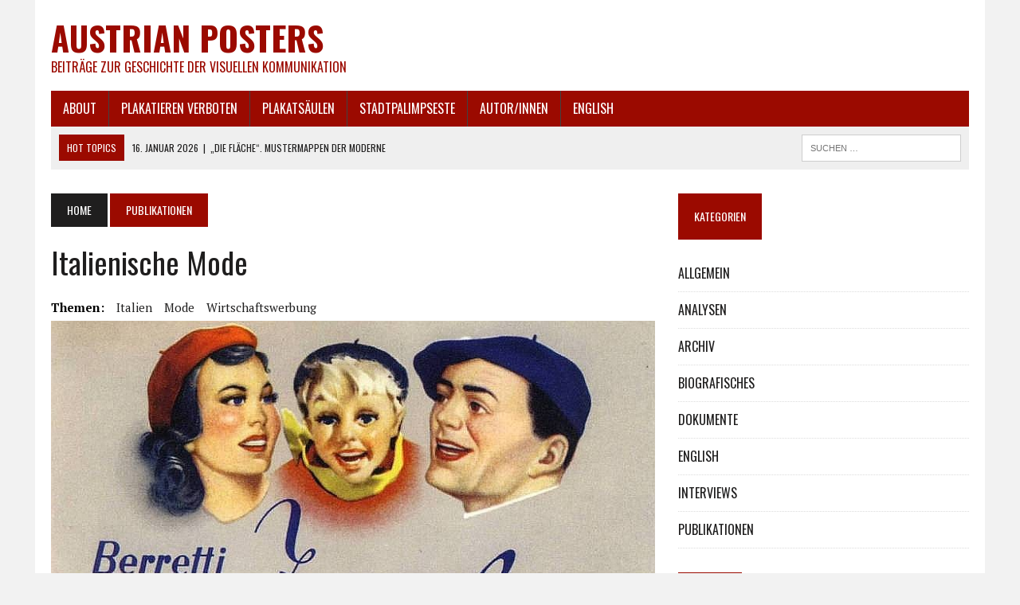

--- FILE ---
content_type: text/html; charset=UTF-8
request_url: https://www.austrianposters.at/2014/05/19/italienische-mode/
body_size: 11738
content:
<!DOCTYPE html>
<html class="no-js" lang="de">
<head>
<meta charset="UTF-8">
<meta name="viewport" content="width=device-width, initial-scale=1.0">
<link rel="profile" href="http://gmpg.org/xfn/11" />
<link rel="pingback" href="https://www.austrianposters.at/xmlrpc.php" />
<title>Italienische Mode &#8211; Austrian Posters</title>
<meta name='robots' content='max-image-preview:large' />
<link rel='dns-prefetch' href='//fonts.googleapis.com' />
<link rel="alternate" type="application/rss+xml" title="Austrian Posters &raquo; Feed" href="https://www.austrianposters.at/feed/" />
<link rel="alternate" type="application/rss+xml" title="Austrian Posters &raquo; Kommentar-Feed" href="https://www.austrianposters.at/comments/feed/" />
<link rel="alternate" title="oEmbed (JSON)" type="application/json+oembed" href="https://www.austrianposters.at/wp-json/oembed/1.0/embed?url=https%3A%2F%2Fwww.austrianposters.at%2F2014%2F05%2F19%2Fitalienische-mode%2F" />
<link rel="alternate" title="oEmbed (XML)" type="text/xml+oembed" href="https://www.austrianposters.at/wp-json/oembed/1.0/embed?url=https%3A%2F%2Fwww.austrianposters.at%2F2014%2F05%2F19%2Fitalienische-mode%2F&#038;format=xml" />
<style id='wp-img-auto-sizes-contain-inline-css' type='text/css'>
img:is([sizes=auto i],[sizes^="auto," i]){contain-intrinsic-size:3000px 1500px}
/*# sourceURL=wp-img-auto-sizes-contain-inline-css */
</style>
<style id='wp-emoji-styles-inline-css' type='text/css'>

	img.wp-smiley, img.emoji {
		display: inline !important;
		border: none !important;
		box-shadow: none !important;
		height: 1em !important;
		width: 1em !important;
		margin: 0 0.07em !important;
		vertical-align: -0.1em !important;
		background: none !important;
		padding: 0 !important;
	}
/*# sourceURL=wp-emoji-styles-inline-css */
</style>
<style id='wp-block-library-inline-css' type='text/css'>
:root{--wp-block-synced-color:#7a00df;--wp-block-synced-color--rgb:122,0,223;--wp-bound-block-color:var(--wp-block-synced-color);--wp-editor-canvas-background:#ddd;--wp-admin-theme-color:#007cba;--wp-admin-theme-color--rgb:0,124,186;--wp-admin-theme-color-darker-10:#006ba1;--wp-admin-theme-color-darker-10--rgb:0,107,160.5;--wp-admin-theme-color-darker-20:#005a87;--wp-admin-theme-color-darker-20--rgb:0,90,135;--wp-admin-border-width-focus:2px}@media (min-resolution:192dpi){:root{--wp-admin-border-width-focus:1.5px}}.wp-element-button{cursor:pointer}:root .has-very-light-gray-background-color{background-color:#eee}:root .has-very-dark-gray-background-color{background-color:#313131}:root .has-very-light-gray-color{color:#eee}:root .has-very-dark-gray-color{color:#313131}:root .has-vivid-green-cyan-to-vivid-cyan-blue-gradient-background{background:linear-gradient(135deg,#00d084,#0693e3)}:root .has-purple-crush-gradient-background{background:linear-gradient(135deg,#34e2e4,#4721fb 50%,#ab1dfe)}:root .has-hazy-dawn-gradient-background{background:linear-gradient(135deg,#faaca8,#dad0ec)}:root .has-subdued-olive-gradient-background{background:linear-gradient(135deg,#fafae1,#67a671)}:root .has-atomic-cream-gradient-background{background:linear-gradient(135deg,#fdd79a,#004a59)}:root .has-nightshade-gradient-background{background:linear-gradient(135deg,#330968,#31cdcf)}:root .has-midnight-gradient-background{background:linear-gradient(135deg,#020381,#2874fc)}:root{--wp--preset--font-size--normal:16px;--wp--preset--font-size--huge:42px}.has-regular-font-size{font-size:1em}.has-larger-font-size{font-size:2.625em}.has-normal-font-size{font-size:var(--wp--preset--font-size--normal)}.has-huge-font-size{font-size:var(--wp--preset--font-size--huge)}.has-text-align-center{text-align:center}.has-text-align-left{text-align:left}.has-text-align-right{text-align:right}.has-fit-text{white-space:nowrap!important}#end-resizable-editor-section{display:none}.aligncenter{clear:both}.items-justified-left{justify-content:flex-start}.items-justified-center{justify-content:center}.items-justified-right{justify-content:flex-end}.items-justified-space-between{justify-content:space-between}.screen-reader-text{border:0;clip-path:inset(50%);height:1px;margin:-1px;overflow:hidden;padding:0;position:absolute;width:1px;word-wrap:normal!important}.screen-reader-text:focus{background-color:#ddd;clip-path:none;color:#444;display:block;font-size:1em;height:auto;left:5px;line-height:normal;padding:15px 23px 14px;text-decoration:none;top:5px;width:auto;z-index:100000}html :where(.has-border-color){border-style:solid}html :where([style*=border-top-color]){border-top-style:solid}html :where([style*=border-right-color]){border-right-style:solid}html :where([style*=border-bottom-color]){border-bottom-style:solid}html :where([style*=border-left-color]){border-left-style:solid}html :where([style*=border-width]){border-style:solid}html :where([style*=border-top-width]){border-top-style:solid}html :where([style*=border-right-width]){border-right-style:solid}html :where([style*=border-bottom-width]){border-bottom-style:solid}html :where([style*=border-left-width]){border-left-style:solid}html :where(img[class*=wp-image-]){height:auto;max-width:100%}:where(figure){margin:0 0 1em}html :where(.is-position-sticky){--wp-admin--admin-bar--position-offset:var(--wp-admin--admin-bar--height,0px)}@media screen and (max-width:600px){html :where(.is-position-sticky){--wp-admin--admin-bar--position-offset:0px}}

/*# sourceURL=wp-block-library-inline-css */
</style><style id='global-styles-inline-css' type='text/css'>
:root{--wp--preset--aspect-ratio--square: 1;--wp--preset--aspect-ratio--4-3: 4/3;--wp--preset--aspect-ratio--3-4: 3/4;--wp--preset--aspect-ratio--3-2: 3/2;--wp--preset--aspect-ratio--2-3: 2/3;--wp--preset--aspect-ratio--16-9: 16/9;--wp--preset--aspect-ratio--9-16: 9/16;--wp--preset--color--black: #000000;--wp--preset--color--cyan-bluish-gray: #abb8c3;--wp--preset--color--white: #ffffff;--wp--preset--color--pale-pink: #f78da7;--wp--preset--color--vivid-red: #cf2e2e;--wp--preset--color--luminous-vivid-orange: #ff6900;--wp--preset--color--luminous-vivid-amber: #fcb900;--wp--preset--color--light-green-cyan: #7bdcb5;--wp--preset--color--vivid-green-cyan: #00d084;--wp--preset--color--pale-cyan-blue: #8ed1fc;--wp--preset--color--vivid-cyan-blue: #0693e3;--wp--preset--color--vivid-purple: #9b51e0;--wp--preset--gradient--vivid-cyan-blue-to-vivid-purple: linear-gradient(135deg,rgb(6,147,227) 0%,rgb(155,81,224) 100%);--wp--preset--gradient--light-green-cyan-to-vivid-green-cyan: linear-gradient(135deg,rgb(122,220,180) 0%,rgb(0,208,130) 100%);--wp--preset--gradient--luminous-vivid-amber-to-luminous-vivid-orange: linear-gradient(135deg,rgb(252,185,0) 0%,rgb(255,105,0) 100%);--wp--preset--gradient--luminous-vivid-orange-to-vivid-red: linear-gradient(135deg,rgb(255,105,0) 0%,rgb(207,46,46) 100%);--wp--preset--gradient--very-light-gray-to-cyan-bluish-gray: linear-gradient(135deg,rgb(238,238,238) 0%,rgb(169,184,195) 100%);--wp--preset--gradient--cool-to-warm-spectrum: linear-gradient(135deg,rgb(74,234,220) 0%,rgb(151,120,209) 20%,rgb(207,42,186) 40%,rgb(238,44,130) 60%,rgb(251,105,98) 80%,rgb(254,248,76) 100%);--wp--preset--gradient--blush-light-purple: linear-gradient(135deg,rgb(255,206,236) 0%,rgb(152,150,240) 100%);--wp--preset--gradient--blush-bordeaux: linear-gradient(135deg,rgb(254,205,165) 0%,rgb(254,45,45) 50%,rgb(107,0,62) 100%);--wp--preset--gradient--luminous-dusk: linear-gradient(135deg,rgb(255,203,112) 0%,rgb(199,81,192) 50%,rgb(65,88,208) 100%);--wp--preset--gradient--pale-ocean: linear-gradient(135deg,rgb(255,245,203) 0%,rgb(182,227,212) 50%,rgb(51,167,181) 100%);--wp--preset--gradient--electric-grass: linear-gradient(135deg,rgb(202,248,128) 0%,rgb(113,206,126) 100%);--wp--preset--gradient--midnight: linear-gradient(135deg,rgb(2,3,129) 0%,rgb(40,116,252) 100%);--wp--preset--font-size--small: 13px;--wp--preset--font-size--medium: 20px;--wp--preset--font-size--large: 36px;--wp--preset--font-size--x-large: 42px;--wp--preset--spacing--20: 0.44rem;--wp--preset--spacing--30: 0.67rem;--wp--preset--spacing--40: 1rem;--wp--preset--spacing--50: 1.5rem;--wp--preset--spacing--60: 2.25rem;--wp--preset--spacing--70: 3.38rem;--wp--preset--spacing--80: 5.06rem;--wp--preset--shadow--natural: 6px 6px 9px rgba(0, 0, 0, 0.2);--wp--preset--shadow--deep: 12px 12px 50px rgba(0, 0, 0, 0.4);--wp--preset--shadow--sharp: 6px 6px 0px rgba(0, 0, 0, 0.2);--wp--preset--shadow--outlined: 6px 6px 0px -3px rgb(255, 255, 255), 6px 6px rgb(0, 0, 0);--wp--preset--shadow--crisp: 6px 6px 0px rgb(0, 0, 0);}:where(.is-layout-flex){gap: 0.5em;}:where(.is-layout-grid){gap: 0.5em;}body .is-layout-flex{display: flex;}.is-layout-flex{flex-wrap: wrap;align-items: center;}.is-layout-flex > :is(*, div){margin: 0;}body .is-layout-grid{display: grid;}.is-layout-grid > :is(*, div){margin: 0;}:where(.wp-block-columns.is-layout-flex){gap: 2em;}:where(.wp-block-columns.is-layout-grid){gap: 2em;}:where(.wp-block-post-template.is-layout-flex){gap: 1.25em;}:where(.wp-block-post-template.is-layout-grid){gap: 1.25em;}.has-black-color{color: var(--wp--preset--color--black) !important;}.has-cyan-bluish-gray-color{color: var(--wp--preset--color--cyan-bluish-gray) !important;}.has-white-color{color: var(--wp--preset--color--white) !important;}.has-pale-pink-color{color: var(--wp--preset--color--pale-pink) !important;}.has-vivid-red-color{color: var(--wp--preset--color--vivid-red) !important;}.has-luminous-vivid-orange-color{color: var(--wp--preset--color--luminous-vivid-orange) !important;}.has-luminous-vivid-amber-color{color: var(--wp--preset--color--luminous-vivid-amber) !important;}.has-light-green-cyan-color{color: var(--wp--preset--color--light-green-cyan) !important;}.has-vivid-green-cyan-color{color: var(--wp--preset--color--vivid-green-cyan) !important;}.has-pale-cyan-blue-color{color: var(--wp--preset--color--pale-cyan-blue) !important;}.has-vivid-cyan-blue-color{color: var(--wp--preset--color--vivid-cyan-blue) !important;}.has-vivid-purple-color{color: var(--wp--preset--color--vivid-purple) !important;}.has-black-background-color{background-color: var(--wp--preset--color--black) !important;}.has-cyan-bluish-gray-background-color{background-color: var(--wp--preset--color--cyan-bluish-gray) !important;}.has-white-background-color{background-color: var(--wp--preset--color--white) !important;}.has-pale-pink-background-color{background-color: var(--wp--preset--color--pale-pink) !important;}.has-vivid-red-background-color{background-color: var(--wp--preset--color--vivid-red) !important;}.has-luminous-vivid-orange-background-color{background-color: var(--wp--preset--color--luminous-vivid-orange) !important;}.has-luminous-vivid-amber-background-color{background-color: var(--wp--preset--color--luminous-vivid-amber) !important;}.has-light-green-cyan-background-color{background-color: var(--wp--preset--color--light-green-cyan) !important;}.has-vivid-green-cyan-background-color{background-color: var(--wp--preset--color--vivid-green-cyan) !important;}.has-pale-cyan-blue-background-color{background-color: var(--wp--preset--color--pale-cyan-blue) !important;}.has-vivid-cyan-blue-background-color{background-color: var(--wp--preset--color--vivid-cyan-blue) !important;}.has-vivid-purple-background-color{background-color: var(--wp--preset--color--vivid-purple) !important;}.has-black-border-color{border-color: var(--wp--preset--color--black) !important;}.has-cyan-bluish-gray-border-color{border-color: var(--wp--preset--color--cyan-bluish-gray) !important;}.has-white-border-color{border-color: var(--wp--preset--color--white) !important;}.has-pale-pink-border-color{border-color: var(--wp--preset--color--pale-pink) !important;}.has-vivid-red-border-color{border-color: var(--wp--preset--color--vivid-red) !important;}.has-luminous-vivid-orange-border-color{border-color: var(--wp--preset--color--luminous-vivid-orange) !important;}.has-luminous-vivid-amber-border-color{border-color: var(--wp--preset--color--luminous-vivid-amber) !important;}.has-light-green-cyan-border-color{border-color: var(--wp--preset--color--light-green-cyan) !important;}.has-vivid-green-cyan-border-color{border-color: var(--wp--preset--color--vivid-green-cyan) !important;}.has-pale-cyan-blue-border-color{border-color: var(--wp--preset--color--pale-cyan-blue) !important;}.has-vivid-cyan-blue-border-color{border-color: var(--wp--preset--color--vivid-cyan-blue) !important;}.has-vivid-purple-border-color{border-color: var(--wp--preset--color--vivid-purple) !important;}.has-vivid-cyan-blue-to-vivid-purple-gradient-background{background: var(--wp--preset--gradient--vivid-cyan-blue-to-vivid-purple) !important;}.has-light-green-cyan-to-vivid-green-cyan-gradient-background{background: var(--wp--preset--gradient--light-green-cyan-to-vivid-green-cyan) !important;}.has-luminous-vivid-amber-to-luminous-vivid-orange-gradient-background{background: var(--wp--preset--gradient--luminous-vivid-amber-to-luminous-vivid-orange) !important;}.has-luminous-vivid-orange-to-vivid-red-gradient-background{background: var(--wp--preset--gradient--luminous-vivid-orange-to-vivid-red) !important;}.has-very-light-gray-to-cyan-bluish-gray-gradient-background{background: var(--wp--preset--gradient--very-light-gray-to-cyan-bluish-gray) !important;}.has-cool-to-warm-spectrum-gradient-background{background: var(--wp--preset--gradient--cool-to-warm-spectrum) !important;}.has-blush-light-purple-gradient-background{background: var(--wp--preset--gradient--blush-light-purple) !important;}.has-blush-bordeaux-gradient-background{background: var(--wp--preset--gradient--blush-bordeaux) !important;}.has-luminous-dusk-gradient-background{background: var(--wp--preset--gradient--luminous-dusk) !important;}.has-pale-ocean-gradient-background{background: var(--wp--preset--gradient--pale-ocean) !important;}.has-electric-grass-gradient-background{background: var(--wp--preset--gradient--electric-grass) !important;}.has-midnight-gradient-background{background: var(--wp--preset--gradient--midnight) !important;}.has-small-font-size{font-size: var(--wp--preset--font-size--small) !important;}.has-medium-font-size{font-size: var(--wp--preset--font-size--medium) !important;}.has-large-font-size{font-size: var(--wp--preset--font-size--large) !important;}.has-x-large-font-size{font-size: var(--wp--preset--font-size--x-large) !important;}
/*# sourceURL=global-styles-inline-css */
</style>

<style id='classic-theme-styles-inline-css' type='text/css'>
/*! This file is auto-generated */
.wp-block-button__link{color:#fff;background-color:#32373c;border-radius:9999px;box-shadow:none;text-decoration:none;padding:calc(.667em + 2px) calc(1.333em + 2px);font-size:1.125em}.wp-block-file__button{background:#32373c;color:#fff;text-decoration:none}
/*# sourceURL=/wp-includes/css/classic-themes.min.css */
</style>
<link rel='stylesheet' id='mh-style-css' href='https://www.austrianposters.at/wp-content/themes/mh_newsdesk/style.css?ver=1.3.0' type='text/css' media='all' />
<link rel='stylesheet' id='mh-font-awesome-css' href='https://www.austrianposters.at/wp-content/themes/mh_newsdesk/includes/font-awesome.min.css' type='text/css' media='all' />
<link rel='stylesheet' id='mh-google-fonts-css' href='https://fonts.googleapis.com/css?family=PT+Serif:300,400,400italic,600,700%7cOswald:300,400,400italic,600,700' type='text/css' media='all' />
<script type="text/javascript" src="https://www.austrianposters.at/wp-includes/js/jquery/jquery.min.js?ver=3.7.1" id="jquery-core-js"></script>
<script type="text/javascript" src="https://www.austrianposters.at/wp-includes/js/jquery/jquery-migrate.min.js?ver=3.4.1" id="jquery-migrate-js"></script>
<script type="text/javascript" src="https://www.austrianposters.at/wp-content/themes/mh_newsdesk/js/scripts.js?ver=6.9" id="mh-scripts-js"></script>
<link rel="https://api.w.org/" href="https://www.austrianposters.at/wp-json/" /><link rel="alternate" title="JSON" type="application/json" href="https://www.austrianposters.at/wp-json/wp/v2/posts/1787" /><link rel="EditURI" type="application/rsd+xml" title="RSD" href="https://www.austrianposters.at/xmlrpc.php?rsd" />
<meta name="generator" content="WordPress 6.9" />
<link rel="canonical" href="https://www.austrianposters.at/2014/05/19/italienische-mode/" />
<link rel='shortlink' href='https://www.austrianposters.at/?p=1787' />
<!-- Analytics by WP Statistics - https://wp-statistics.com -->
	<style type="text/css">
    	    		.social-nav a:hover, .logo-title, .entry-content a, a:hover, .entry-meta .entry-meta-author, .entry-meta a, .comment-info, blockquote, .pagination a:hover .pagelink { color: #9b0a00; }
			.main-nav li:hover, .slicknav_menu, .ticker-title, .breadcrumb a, .breadcrumb .bc-text, .button span, .widget-title span, input[type=submit], table th, .comment-section-title .comment-count, #cancel-comment-reply-link:hover, .pagination .current, .pagination .pagelink { background: #9b0a00; }
			blockquote, input[type=text]:hover, input[type=email]:hover, input[type=tel]:hover, input[type=url]:hover, textarea:hover { border-color: #9b0a00; }
    	    				.widget-title, .pagination a.page-numbers:hover, .dots:hover, .pagination a:hover .pagelink, .comment-section-title { background: #ffffff; }
			.commentlist .depth-1, .commentlist .bypostauthor .avatar { border-color: #ffffff; }
    	    				.main-nav, .main-nav ul li:hover > ul, .mh-footer { background: #9b0a00; }
    	    				.header-top, .header-nav ul li:hover > ul, .footer-ad-wrap, .footer-1, .footer-2, .footer-3, .footer-bottom { background: #9b0a00; }
			.social-nav a { color: #9b0a00; }
    	    				.footer-widgets .widget-title { background: #9b0a00; }
    	    		</style>
    <!--[if lt IE 9]>
<script src="https://www.austrianposters.at/wp-content/themes/mh_newsdesk/js/css3-mediaqueries.js"></script>
<![endif]-->
<style type="text/css" id="custom-background-css">
body.custom-background { background-color: #f2f2f2; }
</style>
	<link rel="icon" href="https://www.austrianposters.at/wp-content/uploads/2016/09/cropped-Websiteicon-32x32.jpg" sizes="32x32" />
<link rel="icon" href="https://www.austrianposters.at/wp-content/uploads/2016/09/cropped-Websiteicon-192x192.jpg" sizes="192x192" />
<link rel="apple-touch-icon" href="https://www.austrianposters.at/wp-content/uploads/2016/09/cropped-Websiteicon-180x180.jpg" />
<meta name="msapplication-TileImage" content="https://www.austrianposters.at/wp-content/uploads/2016/09/cropped-Websiteicon-270x270.jpg" />
</head>
<body class="wp-singular post-template-default single single-post postid-1787 single-format-standard custom-background wp-theme-mh_newsdesk metaslider-plugin mh-right-sb">
<div id="mh-wrapper">
<header class="mh-header">
	<div class="header-wrap clearfix">
				<div class="mh-col mh-1-3 header-logo-full">
			<a href="https://www.austrianposters.at/" title="Austrian Posters" rel="home">
<div class="logo-wrap" role="banner">
<style type="text/css" id="mh-header-css">.logo-title, .logo-tagline { color: #9b0a00; }</style>
<div class="logo">
<h1 class="logo-title">Austrian Posters</h1>
<h2 class="logo-tagline">Beiträge zur Geschichte der visuellen Kommunikation</h2>
</div>
</div>
</a>
		</div>
			</div>
	<div class="header-menu clearfix">
		<nav class="main-nav clearfix">
			<div class="menu-1-container"><ul id="menu-1" class="menu"><li id="menu-item-7526" class="menu-item menu-item-type-post_type menu-item-object-page menu-item-7526"><a href="https://www.austrianposters.at/about/">ABOUT</a></li>
<li id="menu-item-7520" class="menu-item menu-item-type-post_type menu-item-object-page menu-item-7520"><a href="https://www.austrianposters.at/plakatieren-verboten-2/">PLAKATIEREN VERBOTEN</a></li>
<li id="menu-item-7521" class="menu-item menu-item-type-post_type menu-item-object-page menu-item-7521"><a href="https://www.austrianposters.at/plakatsaeulen-2/">PLAKATSÄULEN</a></li>
<li id="menu-item-7522" class="menu-item menu-item-type-post_type menu-item-object-page menu-item-7522"><a href="https://www.austrianposters.at/stadtpalimpseste-2/">STADTPALIMPSESTE</a></li>
<li id="menu-item-7528" class="menu-item menu-item-type-post_type menu-item-object-page menu-item-7528"><a href="https://www.austrianposters.at/biografien-2/">AUTOR/INNEN</a></li>
<li id="menu-item-7560" class="menu-item menu-item-type-taxonomy menu-item-object-category menu-item-7560"><a href="https://www.austrianposters.at/category/english/">ENGLISH</a></li>
</ul></div>		</nav>
		<div class="header-sub clearfix">
							<div id="ticker" class="news-ticker mh-col mh-2-3 clearfix">
			<span class="ticker-title">
			Hot Topics		</span>
		<ul class="ticker-content">			<li class="ticker-item">
				<a class="ticker-item-link" href="https://www.austrianposters.at/2026/01/16/die-flaeche-mustermappen-der-moderne/" title="„Die Fläche“. Mustermappen der Moderne">
					<span class="ticker-item-date">16. Januar 2026</span>
					<span class="ticker-item-separator">|</span>
					<span class="ticker-item-title">„Die Fläche“. Mustermappen der Moderne</span>
				</a>
			</li>			<li class="ticker-item">
				<a class="ticker-item-link" href="https://www.austrianposters.at/2026/01/03/generation-1876/" title="Generation 1876">
					<span class="ticker-item-date">3. Januar 2026</span>
					<span class="ticker-item-separator">|</span>
					<span class="ticker-item-title">Generation 1876</span>
				</a>
			</li>			<li class="ticker-item">
				<a class="ticker-item-link" href="https://www.austrianposters.at/2025/12/19/die-kalender-von-ver-sacrum/" title="Die Kalender von „Ver sacrum“">
					<span class="ticker-item-date">19. Dezember 2025</span>
					<span class="ticker-item-separator">|</span>
					<span class="ticker-item-title">Die Kalender von „Ver sacrum“</span>
				</a>
			</li>			<li class="ticker-item">
				<a class="ticker-item-link" href="https://www.austrianposters.at/2025/12/06/spring-22-das-unbekannte/" title="SPRING # 22: DAS UNBEKANNTE">
					<span class="ticker-item-date">6. Dezember 2025</span>
					<span class="ticker-item-separator">|</span>
					<span class="ticker-item-title">SPRING # 22: DAS UNBEKANNTE</span>
				</a>
			</li>			<li class="ticker-item">
				<a class="ticker-item-link" href="https://www.austrianposters.at/2025/11/21/die-oesterreichischen-nationalratswahlen-am-25-november-1945/" title="Die österreichischen Nationalratswahlen am 25. November 1945">
					<span class="ticker-item-date">21. November 2025</span>
					<span class="ticker-item-separator">|</span>
					<span class="ticker-item-title">Die österreichischen Nationalratswahlen am 25. November 1945</span>
				</a>
			</li>	</ul>
</div>						<aside class="mh-col mh-1-3 header-search">
				<form role="search" method="get" class="search-form" action="https://www.austrianposters.at/">
				<label>
					<span class="screen-reader-text">Suche nach:</span>
					<input type="search" class="search-field" placeholder="Suchen …" value="" name="s" />
				</label>
				<input type="submit" class="search-submit" value="Suchen" />
			</form>			</aside>
		</div>
	</div>
</header><div class="mh-section mh-group">
	<div id="main-content" class="mh-content"><nav class="breadcrumb"><span itemscope itemtype="http://data-vocabulary.org/Breadcrumb"><a href="https://www.austrianposters.at" itemprop="url" class="bc-home"><span itemprop="title">Home</span></a></span> <span itemscope itemtype="http://data-vocabulary.org/Breadcrumb"><a href="https://www.austrianposters.at/category/publikationen/" itemprop="url"><span itemprop="title">PUBLIKATIONEN</span></a></span></nav>
<article id="post-1787" class="post-1787 post type-post status-publish format-standard has-post-thumbnail hentry category-publikationen tag-italien tag-mode tag-wirtschaftswerbung">
	<header class="entry-header clearfix">
		<h1 class="entry-title">
			Italienische Mode		</h1>
		<div class="entry-tags clearfix"><span>Themen:</span><a href="https://www.austrianposters.at/tag/italien/" rel="tag">Italien</a><a href="https://www.austrianposters.at/tag/mode/" rel="tag">Mode</a><a href="https://www.austrianposters.at/tag/wirtschaftswerbung/" rel="tag">Wirtschaftswerbung</a></div>	</header>
	
<div class="entry-thumbnail">
<img width="777" height="437" src="https://www.austrianposters.at/wp-content/uploads/2016/09/Italienisch2.jpg" class="attachment-content-single size-content-single wp-post-image" alt="" decoding="async" fetchpriority="high" srcset="https://www.austrianposters.at/wp-content/uploads/2016/09/Italienisch2.jpg 777w, https://www.austrianposters.at/wp-content/uploads/2016/09/Italienisch2-150x84.jpg 150w, https://www.austrianposters.at/wp-content/uploads/2016/09/Italienisch2-300x169.jpg 300w, https://www.austrianposters.at/wp-content/uploads/2016/09/Italienisch2-768x432.jpg 768w, https://www.austrianposters.at/wp-content/uploads/2016/09/Italienisch2-260x146.jpg 260w, https://www.austrianposters.at/wp-content/uploads/2016/09/Italienisch2-120x67.jpg 120w" sizes="(max-width: 777px) 100vw, 777px" /><span class="wp-caption-text">Anonym, Plakat für Baskenmützen, um 1940</span>
</div>
		<p class="entry-meta">
<span class="entry-meta-author vcard author">Von: <a class="fn" href="https://www.austrianposters.at/author/posterboss/">Bernhard Denscher</a></span>
</p>
	<div class="entry-content clearfix">
		<p>Italien hat nicht nur eine beeindruckende Tradition im Bereich des Grafikdesigns aufzuweisen, sondern auch in der theoretischen Beschäftigung damit. Was die Plakatgeschichte betrifft, sei etwa an den Katalog „L’Italia che cambia“ (1989) über die Sammlung von Ferdinando Salce erinnert. Erwähnung verdienen sicher auch die imposante Publikation „Il manifesto italiano“ (1995) des Kunsthistorikers Luigi Mengazzi und der von Anna Villari herausgegebene Katalog „L‘arte della pubblicità. Il manifesto italiano e le avanguardie 1920–1940“ aus dem Jahr 2008. Doch nicht nur kunsthistorische Annäherungen an das Thema Werbung gab und gibt es in Italien, sondern auch medienwissenschaftliche, wie etwa die prägnante Arbeit „Storia della pubblicità in Italia dal 1945 a oggi“ (2007) von Gian Luigi Falabrino zeigt. Darüber hinaus liegen auch umfassende Monografien zu bedeutenden Grafikern, wie zum Beispiel über Marcello Dudovich oder Giorgio Tabet, vor.</p>
<p>Nun hat Anna Villari gemeinsam mit Dario Cimorelli eine Arbeit zum Thema „Posters. Advertising and Italian Fashion 1890 – 1950“ auf Englisch und Italienisch herausgebracht. Auch dieser reich illustrierte Band zeigt in dem Essay von Anna Villari, dass man in Italien auf einer seriöse Basis kunsthistorischer Beschäftigung mit kommerzieller Grafik aufbauen kann. Dies beweist auch, dass gerade ein Land wie Italien, das voll ist von Werken der mehrtausendjährigen Weltkunst, auf selbstverständliche Weise die Entwicklung des Plakates in seinen Kunstkanon aufgenommen hat.</p>
<div id="attachment_1789" style="width: 787px" class="wp-caption aligncenter"><img decoding="async" aria-describedby="caption-attachment-1789" class="size-full wp-image-1789" src="http://test.nedoma.org/wp-content/uploads/2016/09/Italienisch1.jpg" alt="Anonym, Plakat für das Kaufhaus Mele, 1899" width="777" height="518" srcset="https://www.austrianposters.at/wp-content/uploads/2016/09/Italienisch1.jpg 777w, https://www.austrianposters.at/wp-content/uploads/2016/09/Italienisch1-150x100.jpg 150w, https://www.austrianposters.at/wp-content/uploads/2016/09/Italienisch1-300x200.jpg 300w, https://www.austrianposters.at/wp-content/uploads/2016/09/Italienisch1-768x512.jpg 768w" sizes="(max-width: 777px) 100vw, 777px" /><p id="caption-attachment-1789" class="wp-caption-text">Anonym, Plakat für das Kaufhaus Mele, 1899</p></div>
<p>Werbung ist ein ideales „Vehikel“ für die Mode, hier können die wechselnden Stile und Anforderungen adäquat kommuniziert und verbreitet werden. Das Modegeschäft kann wirtschaftlich ja nur dann erfolgreich sein, wenn es den Protagonisten gelingt, immer wieder neue Bedürfnisse zu wecken, um so den Konsum beständig anzuregen. Dafür ist Werbung ein notwendiges Instrument, da sich Plakate aber an eine breite Käuferschicht wenden, sind sie für die Annoncierung der Haute Couture im Normalfall nicht geeignet. Breiten Raum nehmen in dem Buch daher vor allem die Plakate für die beiden Kaufhäuser Mele in Neapel und La Rinascente in Mailand ein. So renommierte Entwerfer wie etwa Marcello Dudovich oder Leopoldo Metlicovitz haben für die beiden bekannten Firmen gearbeitet.</p>
<p>„Advertising and Italian Fashion“ stellt sowohl bezüglich des Einführungstextes als auch aufgrund der kompetenten Materialauswahl eine qualitätsvolle Bereicherung der vorhandenen Literatur zum italienischen Plakat dar.</p>
<p class="source"><em><span style="color: #000080;">Cimorelli, Dario – Anna Villari: Manifesti. Pubblicità e moda italiana 1890 – 1950. Posters. Advertising and Italian Fashion 1890 – 1950, Milano 2012.</span></em></p>
	</div>
	</article><nav class="post-nav-wrap" role="navigation">
<ul class="post-nav clearfix">
<li class="post-nav-prev">
<a href="https://www.austrianposters.at/2014/05/12/flotte-plakate-werbung-fuer-autos/" rel="prev"><i class="fa fa-chevron-left"></i>Vorheriger Artikel</a></li>
<li class="post-nav-next">
<a href="https://www.austrianposters.at/2014/05/26/1772/" rel="next">N&auml;chster Artikel<i class="fa fa-chevron-right"></i></a></li>
</ul>
</nav>
		<h4 class="widget-title related-content-title">
			<span>&Auml;hnliche Artikel</span>
		</h4>
		<div class="related-content clearfix"><article class="mh-col mh-1-4 content-grid post-861 post type-post status-publish format-standard has-post-thumbnail hentry category-publikationen tag-brotwerbung tag-wirtschaftswerbung">
	<div class="content-thumb content-grid-thumb">
		<a href="https://www.austrianposters.at/2011/10/31/hundertzwanzig-jahre-ankerbrot/" title="Hundertzwanzig Jahre Ankerbrot"><img width="180" height="101" src="https://www.austrianposters.at/wp-content/uploads/2016/08/Anker.jpg" class="attachment-content-grid size-content-grid wp-post-image" alt="" decoding="async" srcset="https://www.austrianposters.at/wp-content/uploads/2016/08/Anker.jpg 777w, https://www.austrianposters.at/wp-content/uploads/2016/08/Anker-150x84.jpg 150w, https://www.austrianposters.at/wp-content/uploads/2016/08/Anker-300x169.jpg 300w, https://www.austrianposters.at/wp-content/uploads/2016/08/Anker-768x432.jpg 768w, https://www.austrianposters.at/wp-content/uploads/2016/08/Anker-260x146.jpg 260w, https://www.austrianposters.at/wp-content/uploads/2016/08/Anker-120x67.jpg 120w" sizes="(max-width: 180px) 100vw, 180px" />		</a>
	</div>
			<p class="entry-meta">
			<span><a href="https://www.austrianposters.at/category/publikationen/" rel="category tag">PUBLIKATIONEN</a></span>
		</p>
		<h3 class="entry-title content-grid-title">
		<a href="https://www.austrianposters.at/2011/10/31/hundertzwanzig-jahre-ankerbrot/" title="Hundertzwanzig Jahre Ankerbrot" rel="bookmark">
			Hundertzwanzig Jahre Ankerbrot		</a>
	</h3>
</article>
<hr class="mh-separator content-grid-separator"><article class="mh-col mh-1-4 content-grid post-938 post type-post status-publish format-standard has-post-thumbnail hentry category-analysen tag-nivea tag-produktdesign tag-wirtschaftswerbung">
	<div class="content-thumb content-grid-thumb">
		<a href="https://www.austrianposters.at/2011/12/26/hundert-jahre-nivea/" title="Hundert Jahre NIVEA"><img width="180" height="101" src="https://www.austrianposters.at/wp-content/uploads/2016/08/Nivea_Logo.jpg" class="attachment-content-grid size-content-grid wp-post-image" alt="" decoding="async" loading="lazy" srcset="https://www.austrianposters.at/wp-content/uploads/2016/08/Nivea_Logo.jpg 779w, https://www.austrianposters.at/wp-content/uploads/2016/08/Nivea_Logo-150x85.jpg 150w, https://www.austrianposters.at/wp-content/uploads/2016/08/Nivea_Logo-300x169.jpg 300w, https://www.austrianposters.at/wp-content/uploads/2016/08/Nivea_Logo-768x433.jpg 768w, https://www.austrianposters.at/wp-content/uploads/2016/08/Nivea_Logo-777x437.jpg 777w, https://www.austrianposters.at/wp-content/uploads/2016/08/Nivea_Logo-260x146.jpg 260w, https://www.austrianposters.at/wp-content/uploads/2016/08/Nivea_Logo-120x67.jpg 120w" sizes="auto, (max-width: 180px) 100vw, 180px" />		</a>
	</div>
			<p class="entry-meta">
			<span><a href="https://www.austrianposters.at/category/analysen/" rel="category tag">ANALYSEN</a></span>
		</p>
		<h3 class="entry-title content-grid-title">
		<a href="https://www.austrianposters.at/2011/12/26/hundert-jahre-nivea/" title="Hundert Jahre NIVEA" rel="bookmark">
			Hundert Jahre NIVEA		</a>
	</h3>
</article>
<hr class="mh-separator content-grid-separator"><article class="mh-col mh-1-4 content-grid post-10099 post type-post status-publish format-standard has-post-thumbnail hentry category-biografisches tag-neumann tag-wahlwerbung tag-wirtschaftswerbung">
	<div class="content-thumb content-grid-thumb">
		<a href="https://www.austrianposters.at/2021/04/10/hans-neumann-der-plakatgewaltige-von-wien/" title="Hans Neumann – „der Plakatgewaltige von Wien“"><img width="180" height="101" src="https://www.austrianposters.at/wp-content/uploads/2021/04/1-NeumannBlum-180x101.jpg" class="attachment-content-grid size-content-grid wp-post-image" alt="" decoding="async" loading="lazy" srcset="https://www.austrianposters.at/wp-content/uploads/2021/04/1-NeumannBlum-180x101.jpg 180w, https://www.austrianposters.at/wp-content/uploads/2021/04/1-NeumannBlum-300x169.jpg 300w, https://www.austrianposters.at/wp-content/uploads/2021/04/1-NeumannBlum-150x84.jpg 150w, https://www.austrianposters.at/wp-content/uploads/2021/04/1-NeumannBlum-768x432.jpg 768w, https://www.austrianposters.at/wp-content/uploads/2021/04/1-NeumannBlum-260x146.jpg 260w, https://www.austrianposters.at/wp-content/uploads/2021/04/1-NeumannBlum-373x210.jpg 373w, https://www.austrianposters.at/wp-content/uploads/2021/04/1-NeumannBlum-120x67.jpg 120w, https://www.austrianposters.at/wp-content/uploads/2021/04/1-NeumannBlum.jpg 777w" sizes="auto, (max-width: 180px) 100vw, 180px" />		</a>
	</div>
			<p class="entry-meta">
			<span><a href="https://www.austrianposters.at/category/biografisches/" rel="category tag">BIOGRAFISCHES</a></span>
		</p>
		<h3 class="entry-title content-grid-title">
		<a href="https://www.austrianposters.at/2021/04/10/hans-neumann-der-plakatgewaltige-von-wien/" title="Hans Neumann – „der Plakatgewaltige von Wien“" rel="bookmark">
			Hans Neumann – „der Plakatgewaltige von Wien“		</a>
	</h3>
</article>
<hr class="mh-separator content-grid-separator"><article class="mh-col mh-1-4 content-grid post-2015 post type-post status-publish format-standard has-post-thumbnail hentry category-publikationen tag-brotwerbung tag-wirtschaftswerbung tag-zeitschriftendesign">
	<div class="content-thumb content-grid-thumb">
		<a href="https://www.austrianposters.at/2015/07/04/das-hammerbrot-schlaraffenland/" title="Das Hammerbrot-Schlaraffenland"><img width="180" height="101" src="https://www.austrianposters.at/wp-content/uploads/2015/07/hammerbrot-4-180x101.jpg" class="attachment-content-grid size-content-grid wp-post-image" alt="" decoding="async" loading="lazy" srcset="https://www.austrianposters.at/wp-content/uploads/2015/07/hammerbrot-4-180x101.jpg 180w, https://www.austrianposters.at/wp-content/uploads/2015/07/hammerbrot-4-150x84.jpg 150w, https://www.austrianposters.at/wp-content/uploads/2015/07/hammerbrot-4-300x169.jpg 300w, https://www.austrianposters.at/wp-content/uploads/2015/07/hammerbrot-4-768x432.jpg 768w, https://www.austrianposters.at/wp-content/uploads/2015/07/hammerbrot-4-260x146.jpg 260w, https://www.austrianposters.at/wp-content/uploads/2015/07/hammerbrot-4-373x210.jpg 373w, https://www.austrianposters.at/wp-content/uploads/2015/07/hammerbrot-4-120x67.jpg 120w, https://www.austrianposters.at/wp-content/uploads/2015/07/hammerbrot-4.jpg 777w" sizes="auto, (max-width: 180px) 100vw, 180px" />		</a>
	</div>
			<p class="entry-meta">
			<span><a href="https://www.austrianposters.at/category/publikationen/" rel="category tag">PUBLIKATIONEN</a></span>
		</p>
		<h3 class="entry-title content-grid-title">
		<a href="https://www.austrianposters.at/2015/07/04/das-hammerbrot-schlaraffenland/" title="Das Hammerbrot-Schlaraffenland" rel="bookmark">
			Das Hammerbrot-Schlaraffenland		</a>
	</h3>
</article>
<hr class="mh-separator content-grid-separator">		</div>	</div>
	<aside class="mh-sidebar">
	<div id="categories-3" class="sb-widget clearfix widget_categories"><h4 class="widget-title"><span>Kategorien</span></h4>
			<ul>
					<li class="cat-item cat-item-1"><a href="https://www.austrianposters.at/category/allgemein/">ALLGEMEIN</a>
</li>
	<li class="cat-item cat-item-7"><a href="https://www.austrianposters.at/category/analysen/">ANALYSEN</a>
</li>
	<li class="cat-item cat-item-493"><a href="https://www.austrianposters.at/category/archiv/">ARCHIV</a>
</li>
	<li class="cat-item cat-item-6"><a href="https://www.austrianposters.at/category/biografisches/">BIOGRAFISCHES</a>
</li>
	<li class="cat-item cat-item-9"><a href="https://www.austrianposters.at/category/dokumente/">DOKUMENTE</a>
</li>
	<li class="cat-item cat-item-450"><a href="https://www.austrianposters.at/category/english/">ENGLISH</a>
</li>
	<li class="cat-item cat-item-8"><a href="https://www.austrianposters.at/category/interviews/">INTERVIEWS</a>
</li>
	<li class="cat-item cat-item-4"><a href="https://www.austrianposters.at/category/publikationen/">PUBLIKATIONEN</a>
</li>
			</ul>

			</div><div id="archives-7" class="sb-widget clearfix widget_archive"><h4 class="widget-title"><span>Archiv</span></h4>		<label class="screen-reader-text" for="archives-dropdown-7">Archiv</label>
		<select id="archives-dropdown-7" name="archive-dropdown">
			
			<option value="">Monat auswählen</option>
				<option value='https://www.austrianposters.at/2026/01/'> Januar 2026 </option>
	<option value='https://www.austrianposters.at/2025/12/'> Dezember 2025 </option>
	<option value='https://www.austrianposters.at/2025/11/'> November 2025 </option>
	<option value='https://www.austrianposters.at/2025/10/'> Oktober 2025 </option>
	<option value='https://www.austrianposters.at/2025/09/'> September 2025 </option>
	<option value='https://www.austrianposters.at/2025/08/'> August 2025 </option>
	<option value='https://www.austrianposters.at/2025/07/'> Juli 2025 </option>
	<option value='https://www.austrianposters.at/2025/06/'> Juni 2025 </option>
	<option value='https://www.austrianposters.at/2025/05/'> Mai 2025 </option>
	<option value='https://www.austrianposters.at/2025/04/'> April 2025 </option>
	<option value='https://www.austrianposters.at/2025/03/'> März 2025 </option>
	<option value='https://www.austrianposters.at/2025/02/'> Februar 2025 </option>
	<option value='https://www.austrianposters.at/2025/01/'> Januar 2025 </option>
	<option value='https://www.austrianposters.at/2024/12/'> Dezember 2024 </option>
	<option value='https://www.austrianposters.at/2024/11/'> November 2024 </option>
	<option value='https://www.austrianposters.at/2024/10/'> Oktober 2024 </option>
	<option value='https://www.austrianposters.at/2024/09/'> September 2024 </option>
	<option value='https://www.austrianposters.at/2024/08/'> August 2024 </option>
	<option value='https://www.austrianposters.at/2024/07/'> Juli 2024 </option>
	<option value='https://www.austrianposters.at/2024/06/'> Juni 2024 </option>
	<option value='https://www.austrianposters.at/2024/05/'> Mai 2024 </option>
	<option value='https://www.austrianposters.at/2024/04/'> April 2024 </option>
	<option value='https://www.austrianposters.at/2024/03/'> März 2024 </option>
	<option value='https://www.austrianposters.at/2024/02/'> Februar 2024 </option>
	<option value='https://www.austrianposters.at/2024/01/'> Januar 2024 </option>
	<option value='https://www.austrianposters.at/2023/12/'> Dezember 2023 </option>
	<option value='https://www.austrianposters.at/2023/10/'> Oktober 2023 </option>
	<option value='https://www.austrianposters.at/2023/09/'> September 2023 </option>
	<option value='https://www.austrianposters.at/2023/08/'> August 2023 </option>
	<option value='https://www.austrianposters.at/2023/07/'> Juli 2023 </option>
	<option value='https://www.austrianposters.at/2023/06/'> Juni 2023 </option>
	<option value='https://www.austrianposters.at/2023/05/'> Mai 2023 </option>
	<option value='https://www.austrianposters.at/2023/04/'> April 2023 </option>
	<option value='https://www.austrianposters.at/2023/03/'> März 2023 </option>
	<option value='https://www.austrianposters.at/2023/02/'> Februar 2023 </option>
	<option value='https://www.austrianposters.at/2023/01/'> Januar 2023 </option>
	<option value='https://www.austrianposters.at/2022/11/'> November 2022 </option>
	<option value='https://www.austrianposters.at/2022/10/'> Oktober 2022 </option>
	<option value='https://www.austrianposters.at/2022/09/'> September 2022 </option>
	<option value='https://www.austrianposters.at/2022/08/'> August 2022 </option>
	<option value='https://www.austrianposters.at/2022/07/'> Juli 2022 </option>
	<option value='https://www.austrianposters.at/2022/05/'> Mai 2022 </option>
	<option value='https://www.austrianposters.at/2022/03/'> März 2022 </option>
	<option value='https://www.austrianposters.at/2022/02/'> Februar 2022 </option>
	<option value='https://www.austrianposters.at/2022/01/'> Januar 2022 </option>
	<option value='https://www.austrianposters.at/2021/11/'> November 2021 </option>
	<option value='https://www.austrianposters.at/2021/10/'> Oktober 2021 </option>
	<option value='https://www.austrianposters.at/2021/09/'> September 2021 </option>
	<option value='https://www.austrianposters.at/2021/08/'> August 2021 </option>
	<option value='https://www.austrianposters.at/2021/07/'> Juli 2021 </option>
	<option value='https://www.austrianposters.at/2021/05/'> Mai 2021 </option>
	<option value='https://www.austrianposters.at/2021/04/'> April 2021 </option>
	<option value='https://www.austrianposters.at/2021/03/'> März 2021 </option>
	<option value='https://www.austrianposters.at/2021/02/'> Februar 2021 </option>
	<option value='https://www.austrianposters.at/2021/01/'> Januar 2021 </option>
	<option value='https://www.austrianposters.at/2020/12/'> Dezember 2020 </option>
	<option value='https://www.austrianposters.at/2020/11/'> November 2020 </option>
	<option value='https://www.austrianposters.at/2020/10/'> Oktober 2020 </option>
	<option value='https://www.austrianposters.at/2020/09/'> September 2020 </option>
	<option value='https://www.austrianposters.at/2020/06/'> Juni 2020 </option>
	<option value='https://www.austrianposters.at/2020/05/'> Mai 2020 </option>
	<option value='https://www.austrianposters.at/2020/04/'> April 2020 </option>
	<option value='https://www.austrianposters.at/2020/03/'> März 2020 </option>
	<option value='https://www.austrianposters.at/2020/02/'> Februar 2020 </option>
	<option value='https://www.austrianposters.at/2020/01/'> Januar 2020 </option>
	<option value='https://www.austrianposters.at/2019/12/'> Dezember 2019 </option>
	<option value='https://www.austrianposters.at/2019/11/'> November 2019 </option>
	<option value='https://www.austrianposters.at/2019/10/'> Oktober 2019 </option>
	<option value='https://www.austrianposters.at/2019/09/'> September 2019 </option>
	<option value='https://www.austrianposters.at/2019/06/'> Juni 2019 </option>
	<option value='https://www.austrianposters.at/2019/05/'> Mai 2019 </option>
	<option value='https://www.austrianposters.at/2019/04/'> April 2019 </option>
	<option value='https://www.austrianposters.at/2019/03/'> März 2019 </option>
	<option value='https://www.austrianposters.at/2019/02/'> Februar 2019 </option>
	<option value='https://www.austrianposters.at/2019/01/'> Januar 2019 </option>
	<option value='https://www.austrianposters.at/2018/12/'> Dezember 2018 </option>
	<option value='https://www.austrianposters.at/2018/11/'> November 2018 </option>
	<option value='https://www.austrianposters.at/2018/10/'> Oktober 2018 </option>
	<option value='https://www.austrianposters.at/2018/09/'> September 2018 </option>
	<option value='https://www.austrianposters.at/2018/08/'> August 2018 </option>
	<option value='https://www.austrianposters.at/2018/07/'> Juli 2018 </option>
	<option value='https://www.austrianposters.at/2018/06/'> Juni 2018 </option>
	<option value='https://www.austrianposters.at/2018/05/'> Mai 2018 </option>
	<option value='https://www.austrianposters.at/2018/04/'> April 2018 </option>
	<option value='https://www.austrianposters.at/2018/03/'> März 2018 </option>
	<option value='https://www.austrianposters.at/2018/02/'> Februar 2018 </option>
	<option value='https://www.austrianposters.at/2018/01/'> Januar 2018 </option>
	<option value='https://www.austrianposters.at/2017/12/'> Dezember 2017 </option>
	<option value='https://www.austrianposters.at/2017/11/'> November 2017 </option>
	<option value='https://www.austrianposters.at/2017/10/'> Oktober 2017 </option>
	<option value='https://www.austrianposters.at/2017/09/'> September 2017 </option>
	<option value='https://www.austrianposters.at/2017/08/'> August 2017 </option>
	<option value='https://www.austrianposters.at/2017/07/'> Juli 2017 </option>
	<option value='https://www.austrianposters.at/2017/06/'> Juni 2017 </option>
	<option value='https://www.austrianposters.at/2017/05/'> Mai 2017 </option>
	<option value='https://www.austrianposters.at/2017/04/'> April 2017 </option>
	<option value='https://www.austrianposters.at/2017/03/'> März 2017 </option>
	<option value='https://www.austrianposters.at/2017/02/'> Februar 2017 </option>
	<option value='https://www.austrianposters.at/2017/01/'> Januar 2017 </option>
	<option value='https://www.austrianposters.at/2016/12/'> Dezember 2016 </option>
	<option value='https://www.austrianposters.at/2016/11/'> November 2016 </option>
	<option value='https://www.austrianposters.at/2016/10/'> Oktober 2016 </option>
	<option value='https://www.austrianposters.at/2016/08/'> August 2016 </option>
	<option value='https://www.austrianposters.at/2016/07/'> Juli 2016 </option>
	<option value='https://www.austrianposters.at/2016/05/'> Mai 2016 </option>
	<option value='https://www.austrianposters.at/2016/04/'> April 2016 </option>
	<option value='https://www.austrianposters.at/2016/03/'> März 2016 </option>
	<option value='https://www.austrianposters.at/2016/02/'> Februar 2016 </option>
	<option value='https://www.austrianposters.at/2016/01/'> Januar 2016 </option>
	<option value='https://www.austrianposters.at/2015/11/'> November 2015 </option>
	<option value='https://www.austrianposters.at/2015/10/'> Oktober 2015 </option>
	<option value='https://www.austrianposters.at/2015/08/'> August 2015 </option>
	<option value='https://www.austrianposters.at/2015/07/'> Juli 2015 </option>
	<option value='https://www.austrianposters.at/2015/06/'> Juni 2015 </option>
	<option value='https://www.austrianposters.at/2015/05/'> Mai 2015 </option>
	<option value='https://www.austrianposters.at/2015/04/'> April 2015 </option>
	<option value='https://www.austrianposters.at/2015/03/'> März 2015 </option>
	<option value='https://www.austrianposters.at/2015/02/'> Februar 2015 </option>
	<option value='https://www.austrianposters.at/2015/01/'> Januar 2015 </option>
	<option value='https://www.austrianposters.at/2014/12/'> Dezember 2014 </option>
	<option value='https://www.austrianposters.at/2014/11/'> November 2014 </option>
	<option value='https://www.austrianposters.at/2014/10/'> Oktober 2014 </option>
	<option value='https://www.austrianposters.at/2014/09/'> September 2014 </option>
	<option value='https://www.austrianposters.at/2014/08/'> August 2014 </option>
	<option value='https://www.austrianposters.at/2014/07/'> Juli 2014 </option>
	<option value='https://www.austrianposters.at/2014/06/'> Juni 2014 </option>
	<option value='https://www.austrianposters.at/2014/05/'> Mai 2014 </option>
	<option value='https://www.austrianposters.at/2014/04/'> April 2014 </option>
	<option value='https://www.austrianposters.at/2014/01/'> Januar 2014 </option>
	<option value='https://www.austrianposters.at/2013/12/'> Dezember 2013 </option>
	<option value='https://www.austrianposters.at/2013/11/'> November 2013 </option>
	<option value='https://www.austrianposters.at/2013/09/'> September 2013 </option>
	<option value='https://www.austrianposters.at/2013/07/'> Juli 2013 </option>
	<option value='https://www.austrianposters.at/2013/06/'> Juni 2013 </option>
	<option value='https://www.austrianposters.at/2013/04/'> April 2013 </option>
	<option value='https://www.austrianposters.at/2013/03/'> März 2013 </option>
	<option value='https://www.austrianposters.at/2013/02/'> Februar 2013 </option>
	<option value='https://www.austrianposters.at/2013/01/'> Januar 2013 </option>
	<option value='https://www.austrianposters.at/2012/12/'> Dezember 2012 </option>
	<option value='https://www.austrianposters.at/2012/11/'> November 2012 </option>
	<option value='https://www.austrianposters.at/2012/09/'> September 2012 </option>
	<option value='https://www.austrianposters.at/2012/08/'> August 2012 </option>
	<option value='https://www.austrianposters.at/2012/07/'> Juli 2012 </option>
	<option value='https://www.austrianposters.at/2012/06/'> Juni 2012 </option>
	<option value='https://www.austrianposters.at/2012/05/'> Mai 2012 </option>
	<option value='https://www.austrianposters.at/2012/04/'> April 2012 </option>
	<option value='https://www.austrianposters.at/2012/03/'> März 2012 </option>
	<option value='https://www.austrianposters.at/2012/02/'> Februar 2012 </option>
	<option value='https://www.austrianposters.at/2012/01/'> Januar 2012 </option>
	<option value='https://www.austrianposters.at/2011/12/'> Dezember 2011 </option>
	<option value='https://www.austrianposters.at/2011/11/'> November 2011 </option>
	<option value='https://www.austrianposters.at/2011/10/'> Oktober 2011 </option>
	<option value='https://www.austrianposters.at/2011/09/'> September 2011 </option>
	<option value='https://www.austrianposters.at/2011/07/'> Juli 2011 </option>
	<option value='https://www.austrianposters.at/2011/06/'> Juni 2011 </option>
	<option value='https://www.austrianposters.at/2011/05/'> Mai 2011 </option>
	<option value='https://www.austrianposters.at/2011/04/'> April 2011 </option>
	<option value='https://www.austrianposters.at/2011/03/'> März 2011 </option>
	<option value='https://www.austrianposters.at/2011/02/'> Februar 2011 </option>
	<option value='https://www.austrianposters.at/2011/01/'> Januar 2011 </option>
	<option value='https://www.austrianposters.at/2010/12/'> Dezember 2010 </option>
	<option value='https://www.austrianposters.at/2010/11/'> November 2010 </option>
	<option value='https://www.austrianposters.at/2010/10/'> Oktober 2010 </option>
	<option value='https://www.austrianposters.at/2010/09/'> September 2010 </option>
	<option value='https://www.austrianposters.at/2010/06/'> Juni 2010 </option>

		</select>

			<script type="text/javascript">
/* <![CDATA[ */

( ( dropdownId ) => {
	const dropdown = document.getElementById( dropdownId );
	function onSelectChange() {
		setTimeout( () => {
			if ( 'escape' === dropdown.dataset.lastkey ) {
				return;
			}
			if ( dropdown.value ) {
				document.location.href = dropdown.value;
			}
		}, 250 );
	}
	function onKeyUp( event ) {
		if ( 'Escape' === event.key ) {
			dropdown.dataset.lastkey = 'escape';
		} else {
			delete dropdown.dataset.lastkey;
		}
	}
	function onClick() {
		delete dropdown.dataset.lastkey;
	}
	dropdown.addEventListener( 'keyup', onKeyUp );
	dropdown.addEventListener( 'click', onClick );
	dropdown.addEventListener( 'change', onSelectChange );
})( "archives-dropdown-7" );

//# sourceURL=WP_Widget_Archives%3A%3Awidget
/* ]]> */
</script>
</div></aside></div>
</div>
<footer class="mh-footer">
		<div class="wrapper-inner clearfix">
			</div>
	<div class="footer-bottom">
		<div class="wrapper-inner clearfix">
							<nav class="footer-nav clearfix">
					<div class="menu-2-container"><ul id="menu-2" class="menu"><li id="menu-item-11296" class="menu-item menu-item-type-post_type menu-item-object-page menu-item-11296"><a href="https://www.austrianposters.at/impressum/">IMPRESSUM</a></li>
<li id="menu-item-11294" class="menu-item menu-item-type-post_type menu-item-object-page menu-item-11294"><a href="https://www.austrianposters.at/datenschutz/">DATENSCHUTZ</a></li>
</ul></div>				</nav>
						<div class="copyright-wrap">
				<p class="copyright">
					© Bernhard Denscher				</p>
			</div>
		</div>
	</div>
</footer>
<script type="speculationrules">
{"prefetch":[{"source":"document","where":{"and":[{"href_matches":"/*"},{"not":{"href_matches":["/wp-*.php","/wp-admin/*","/wp-content/uploads/*","/wp-content/*","/wp-content/plugins/*","/wp-content/themes/mh_newsdesk/*","/*\\?(.+)"]}},{"not":{"selector_matches":"a[rel~=\"nofollow\"]"}},{"not":{"selector_matches":".no-prefetch, .no-prefetch a"}}]},"eagerness":"conservative"}]}
</script>
<script id="wp-emoji-settings" type="application/json">
{"baseUrl":"https://s.w.org/images/core/emoji/17.0.2/72x72/","ext":".png","svgUrl":"https://s.w.org/images/core/emoji/17.0.2/svg/","svgExt":".svg","source":{"concatemoji":"https://www.austrianposters.at/wp-includes/js/wp-emoji-release.min.js?ver=6.9"}}
</script>
<script type="module">
/* <![CDATA[ */
/*! This file is auto-generated */
const a=JSON.parse(document.getElementById("wp-emoji-settings").textContent),o=(window._wpemojiSettings=a,"wpEmojiSettingsSupports"),s=["flag","emoji"];function i(e){try{var t={supportTests:e,timestamp:(new Date).valueOf()};sessionStorage.setItem(o,JSON.stringify(t))}catch(e){}}function c(e,t,n){e.clearRect(0,0,e.canvas.width,e.canvas.height),e.fillText(t,0,0);t=new Uint32Array(e.getImageData(0,0,e.canvas.width,e.canvas.height).data);e.clearRect(0,0,e.canvas.width,e.canvas.height),e.fillText(n,0,0);const a=new Uint32Array(e.getImageData(0,0,e.canvas.width,e.canvas.height).data);return t.every((e,t)=>e===a[t])}function p(e,t){e.clearRect(0,0,e.canvas.width,e.canvas.height),e.fillText(t,0,0);var n=e.getImageData(16,16,1,1);for(let e=0;e<n.data.length;e++)if(0!==n.data[e])return!1;return!0}function u(e,t,n,a){switch(t){case"flag":return n(e,"\ud83c\udff3\ufe0f\u200d\u26a7\ufe0f","\ud83c\udff3\ufe0f\u200b\u26a7\ufe0f")?!1:!n(e,"\ud83c\udde8\ud83c\uddf6","\ud83c\udde8\u200b\ud83c\uddf6")&&!n(e,"\ud83c\udff4\udb40\udc67\udb40\udc62\udb40\udc65\udb40\udc6e\udb40\udc67\udb40\udc7f","\ud83c\udff4\u200b\udb40\udc67\u200b\udb40\udc62\u200b\udb40\udc65\u200b\udb40\udc6e\u200b\udb40\udc67\u200b\udb40\udc7f");case"emoji":return!a(e,"\ud83e\u1fac8")}return!1}function f(e,t,n,a){let r;const o=(r="undefined"!=typeof WorkerGlobalScope&&self instanceof WorkerGlobalScope?new OffscreenCanvas(300,150):document.createElement("canvas")).getContext("2d",{willReadFrequently:!0}),s=(o.textBaseline="top",o.font="600 32px Arial",{});return e.forEach(e=>{s[e]=t(o,e,n,a)}),s}function r(e){var t=document.createElement("script");t.src=e,t.defer=!0,document.head.appendChild(t)}a.supports={everything:!0,everythingExceptFlag:!0},new Promise(t=>{let n=function(){try{var e=JSON.parse(sessionStorage.getItem(o));if("object"==typeof e&&"number"==typeof e.timestamp&&(new Date).valueOf()<e.timestamp+604800&&"object"==typeof e.supportTests)return e.supportTests}catch(e){}return null}();if(!n){if("undefined"!=typeof Worker&&"undefined"!=typeof OffscreenCanvas&&"undefined"!=typeof URL&&URL.createObjectURL&&"undefined"!=typeof Blob)try{var e="postMessage("+f.toString()+"("+[JSON.stringify(s),u.toString(),c.toString(),p.toString()].join(",")+"));",a=new Blob([e],{type:"text/javascript"});const r=new Worker(URL.createObjectURL(a),{name:"wpTestEmojiSupports"});return void(r.onmessage=e=>{i(n=e.data),r.terminate(),t(n)})}catch(e){}i(n=f(s,u,c,p))}t(n)}).then(e=>{for(const n in e)a.supports[n]=e[n],a.supports.everything=a.supports.everything&&a.supports[n],"flag"!==n&&(a.supports.everythingExceptFlag=a.supports.everythingExceptFlag&&a.supports[n]);var t;a.supports.everythingExceptFlag=a.supports.everythingExceptFlag&&!a.supports.flag,a.supports.everything||((t=a.source||{}).concatemoji?r(t.concatemoji):t.wpemoji&&t.twemoji&&(r(t.twemoji),r(t.wpemoji)))});
//# sourceURL=https://www.austrianposters.at/wp-includes/js/wp-emoji-loader.min.js
/* ]]> */
</script>
</body>
</html>